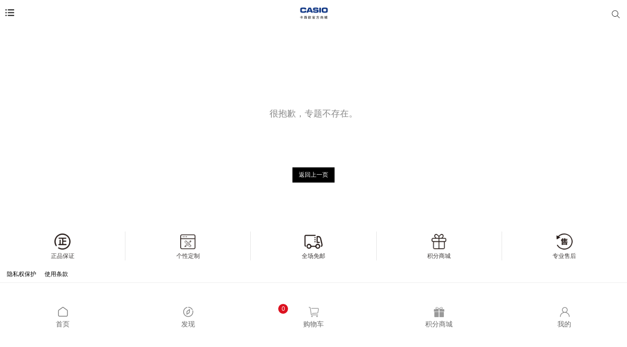

--- FILE ---
content_type: text/html; charset=utf-8
request_url: https://m.casiostore.com.cn/mycasio/index.html
body_size: 9925
content:
<!doctype html>
<html lang="en">
<head>
<title>系统消息-卡西欧官方商城-卡西欧官方网站</title>
<meta http-equiv="Content-Type" content="text/html; charset=utf-8" />
<meta name="generator" content="PEC v1.7" />
<meta http-equiv="X-UA-Compatible" content="IE=edge" />
<meta name="charset" content="utf-8" />
<meta name="format-detection" content="telephone=no" />
<meta name="viewport" content="width=device-width, initial-scale=1, maximum-scale=1, user-scalable=no" />
<meta name="mobile-web-app-capable" content="yes" />
<meta name="apple-mobile-web-app-capable" content="yes" />
<meta name="baidu-site-verification" content="60nV5Atl8n" />
</head>

<link rel="stylesheet" href="//statics6.casiostore.com.cn/publics/css/casio_mobile_old.css?1.2.719">
<link rel="stylesheet" href="https://oss.casiostore.com.cn/cdn/t/font_414428_07wmvhv87q05.css">
<!--字体-->
<link rel="stylesheet" href="https://oss.casiostore.com.cn/cdn/ionicons/2.0.1/css/ionicons.min.css">
<script type="text/javascript">//user scripts
    var STATIC_DOMAIN = 'statics6.casiostore.com.cn';
    var PAGE_VERSION = 'mobile';
    var THEME_NAME = 'casioclub';
    const OSS_STATIC_DOMAIN = 'oss.casiostore.com.cn';
</script>
<!--头部 js 开始 -->
<script src="//statics6.casiostore.com.cn/publics/js/global_index.js?1.2.719">//user scripts</script>
<!--头部 js 结束 -->
<script type="text/javascript">//user scripts
    var isTestEnv = window.origin.indexOf('casiostore') === -1;
    !function (e, t, n, g, i) {
        e[i] = e[i] || function () {
            (e[i].q = e[i].q || []).push(arguments)
        }, n = t.createElement("script"), tag = t.getElementsByTagName("script")[0], n.async = 1, n.src = ('https:' == document.location.protocol ? 'https://' : 'http://') + g, n.onload = function() {
            const originalGio = window.gio;
            window.gio = function(...args) {
                if (isTestEnv && args[0] === "track") {
                    [2, 3].forEach(i => {
                        if (args[i]?.deviceSource) {
                            args[i].deviceSource += "测试";
                        }
                    });
                }
                return originalGio.apply(this, args);
            };
        }, tag.parentNode.insertBefore(n, tag)
    }(window, document, "script", "assets.giocdn.com/2.1/gio.js", "gio");

    $(function(){
        try {
            Casio.gio.init()
        }catch (e) {
        }
    })
</script>

<script>//user scripts
    $(function() {
        try {
            Casio.tracker.init('zr7hix7mu34mai7')
        }catch (e) {
            try {
                window.CasioTracker.init('zr7hix7mu34mai7','error',{
                    message: e.message
                })
            }catch (e) {
                //ignore
            }
        }
    })

</script>
<body>
  <script src="//statics6.casiostore.com.cn/publics/js/respond.js?1.2.719">
    //user scripts
  </script>
    <!--[if lt IE 9]>
  <div class="text-center" style="font-size: 24px;">
    <div class="alert alert-info">
      <a href="#" class="close" data-dismiss="alert">&times;</a>
      检测到您的浏览器版本过低，为保证浏览体验，请使用IE9及以上浏览器或谷歌、火狐等其他浏览器浏览。
    </div>
  </div>
  <![endif]-->
  <!--header html部分开始-->
    <input type="hidden" id="head_userId" value="0">
  <div class="">
    <!--顶部浮动-->
    <nav class="navbar navbar-default navbar-fixed-top" id="J-searchbar-header" style="">
      <div class="container container-new">
        <div class="navbar-header row row-new flex">
                      <button type="button" class="navbar-toggle collapsed flex-col-xs text-left" data-toggle="collapse" data-target="#J_navbar-collapse" aria-expanded="false" aria-controls="navbar">
              <span class="icon-image icon-image-collapsed"></span>
            </button>
                                <a class="navbar-brand flex-col-xs text-center" href="/index.html">
                                                <span class="icon-image icon-image-logo" style="background-image: url(https://statics6.casiostore.com.cn/publics/images/mobile/casio-logo.png?20240626);"></span>
                                          </a>
                                <div id="J-search-header" class="search flex-col-xs">
              <span class="icon-image icon-image-track"></span>
                                            
              <a class="icon-image icon-image-search dropdown-toggle" href="/searchpage.php"></a>
              <ul class="dropdown-menu search-dropdown-menu" aria-labelledby="J-search-dropdown">

                <form action="/search.php" method="get" id="J-searchbar-form">
                  <input type="hidden" name="source" value="0">
                  <input deviceSource="H5" type="text" name="kw" id="kw" class="search-dropdown-input search-bar-blur role-search-input" data-default-value="G-SHOCK GOODS" value="G-SHOCK GOODS">
                  <button class="btn btn-primary search-dropdown-btn role-btn-search">搜 索</button>
                </form>

              </ul>

            </div>
                  </div>
        <div class="search-form hidden role-search-form">

        </div>
        <div id="J_navbar-collapse" class="navbar-collapse collapse">
          <div class="navbar-header-popup-title">
            <span class="navbar-header-popup-close">
              <img class="img-responsive role-navbar-popup-close" alt="" src="https://statics6.casiostore.com.cn/publics/images/mobile/close.jpg">
            </span>
            <h3>购物</h3>
          </div>
          <div class="navbar-header-left">
            <ul class="nav nav-tabs nav-stacked" role="tablist">
                              <li role="presentation" class="active">
                    <a  href="#categories1" aria-controls="categories1" role="tab" data-toggle="tab"   style=""  category_name="手表">手表</a>
                </li>
                              <li role="presentation" class="">
                    <a  href="#categories199" aria-controls="categories199" role="tab" data-toggle="tab"   style=""  category_name="钟表">钟表</a>
                </li>
                              <li role="presentation" class="">
                    <a  href="#categories3" aria-controls="categories3" role="tab" data-toggle="tab"   style=""  category_name="乐器">乐器</a>
                </li>
                              <li role="presentation" class="">
                    <a  href="#categories4" aria-controls="categories4" role="tab" data-toggle="tab"   style=""  category_name="电子辞典">电子辞典</a>
                </li>
                              <li role="presentation" class="">
                    <a  href="#categories5" aria-controls="categories5" role="tab" data-toggle="tab"   style=""  category_name="计算器">计算器</a>
                </li>
                              <li role="presentation" class="">
                    <a  href="#categories197" aria-controls="categories197" role="tab" data-toggle="tab"   style=""  category_name="配件">配件</a>
                </li>
                              <li role="presentation" class="">
                    <a href="/brand-peripheral.html"    style=""  category_name="品牌周边">品牌周边</a>
                </li>
                            <li>
                <a href="/discovery.html">最新活动</a>
              </li>
              <li>
                  <a href="#custom" name="个性定制" category_name="个性定制" aria-controls="custom" role="tab" data-toggle="tab">个性定制</a>
              </li>
              <li role="presentation">
                <a href="#club" name="小积分换大礼" category_name="小积分换大礼" aria-controls="club" role="tab" data-toggle="tab">C’s Club<br />会员专区</a>
              </li>
            </ul>
          </div>
          <div class="navbar-header-right">

            <div class="tab-content">
                                                <div role="tabpanel" class="tab-pane active" id="categories1">
                    <div class="category-header-advertisement flex">
                                              <div class="category-watch-advertisement">
                                                      <a href="http://www.casiostore.com.cn/search.php?source=0&kw=%E7%94%B7%E8%A1%A8" title="G-SHOCK" referer="分类页-手表-上部" deviceSource="H5">
                              <img class="img-responsive" src="https://oss.casiostore.com.cn/pagesetting/62f99d5a1ea01.jpg" alt="">
                            </a>
                                                  </div>
                                              <div class="category-watch-advertisement">
                                                      <a href="https://www.casiostore.com.cn/watch/baby-g.html" title="BABY-G" referer="分类页-手表-上部" deviceSource="H5">
                              <img class="img-responsive" src="https://oss.casiostore.com.cn/pagesetting/61aefd685428f.jpg" alt="">
                            </a>
                                                  </div>
                                              <div class="category-watch-advertisement">
                                                  </div>
                                          </div>
                    <div class="container container-new">
                      <div class="panel panel-default panel-portal panel-header-category">
                        <div class="panel-heading">
                          <div class="category-title">— 手表分类 —</div>
                        </div>
                        <div class="panel-body">
                          <div class="row row-new flex" style="flex-direction:row;flex-wrap:wrap">
                                                                                        <div class="flex-col-xs" style="min-width:33.3%;max-width:33.3%;margin-bottom:5px;">
                                <div>
                                  <a href="http://www.casiostore.com.cn/watch/g-shock.html" category_name="手表" name="G-SHOCK">
                                    <img class="img-responsive" src="https://oss.casiostore.com.cn/pagesetting/6669411769d8a.png" alt="..." />
                                  </a>
                                </div>
                                <div class="text-center"><a href="/watch/g-shock.html" category_name="手表" name="G-SHOCK">G-SHOCK</a></div>
                              </div>
                                                                                        <div class="flex-col-xs" style="min-width:33.3%;max-width:33.3%;margin-bottom:5px;">
                                <div>
                                  <a href="http://www.casiostore.com.cn/watch/baby-g.html" category_name="手表" name="BABY-G ">
                                    <img class="img-responsive" src="https://oss.casiostore.com.cn/pagesetting/66694150318b7.png" alt="..." />
                                  </a>
                                </div>
                                <div class="text-center"><a href="/watch/g-shock.html" category_name="手表" name="BABY-G ">BABY-G </a></div>
                              </div>
                                                                                        <div class="flex-col-xs" style="min-width:33.3%;max-width:33.3%;margin-bottom:5px;">
                                <div>
                                  <a href="http://www.casiostore.com.cn/watch/oceanus.html" category_name="手表" name="OCEANUS">
                                    <img class="img-responsive" src="https://oss.casiostore.com.cn/pagesetting/6669416964743.png" alt="..." />
                                  </a>
                                </div>
                                <div class="text-center"><a href="/watch/g-shock.html" category_name="手表" name="OCEANUS">OCEANUS</a></div>
                              </div>
                                                                                        <div class="flex-col-xs" style="min-width:33.3%;max-width:33.3%;margin-bottom:5px;">
                                <div>
                                  <a href="http://www.casiostore.com.cn/watch/edifice.html" category_name="手表" name="EDIFICE">
                                    <img class="img-responsive" src="https://oss.casiostore.com.cn/pagesetting/6669417867099.png" alt="..." />
                                  </a>
                                </div>
                                <div class="text-center"><a href="/watch/g-shock.html" category_name="手表" name="EDIFICE">EDIFICE</a></div>
                              </div>
                                                                                        <div class="flex-col-xs" style="min-width:33.3%;max-width:33.3%;margin-bottom:5px;">
                                <div>
                                  <a href="http://www.casiostore.com.cn/watch/sheen.html" category_name="手表" name="SHEEN">
                                    <img class="img-responsive" src="https://oss.casiostore.com.cn/pagesetting/6669418ba9441.png" alt="..." />
                                  </a>
                                </div>
                                <div class="text-center"><a href="/watch/g-shock.html" category_name="手表" name="SHEEN">SHEEN</a></div>
                              </div>
                                                                                        <div class="flex-col-xs" style="min-width:33.3%;max-width:33.3%;margin-bottom:5px;">
                                <div>
                                  <a href="http://www.casiostore.com.cn/watch/protrek.html" category_name="手表" name="PRO TREK">
                                    <img class="img-responsive" src="https://oss.casiostore.com.cn/pagesetting/666941a0e2600.png" alt="..." />
                                  </a>
                                </div>
                                <div class="text-center"><a href="/watch/g-shock.html" category_name="手表" name="PRO TREK">PRO TREK</a></div>
                              </div>
                                                                                        <div class="flex-col-xs" style="min-width:33.3%;max-width:33.3%;margin-bottom:5px;">
                                <div>
                                  <a href="https://www.casiostore.com.cn/search.php?source=0&kw=50%E5%91%A8%E5%B9%B4%E7%B3%BB%E5%88%97" category_name="手表" name="CASIO 50周年系列">
                                    <img class="img-responsive" src="https://oss.casiostore.com.cn/pagesetting/6705023e9ca7e.jpg" alt="..." />
                                  </a>
                                </div>
                                <div class="text-center"><a href="/watch/g-shock.html" category_name="手表" name="CASIO 50周年系列">CASIO 50周年系列</a></div>
                              </div>
                                                                                        <div class="flex-col-xs" style="min-width:33.3%;max-width:33.3%;margin-bottom:5px;">
                                <div>
                                  <a href="https://www.casiostore.com.cn/watch/xjb.html" category_name="手表" name="小金表">
                                    <img class="img-responsive" src="https://oss.casiostore.com.cn/pagesetting/666941c238d90.png" alt="..." />
                                  </a>
                                </div>
                                <div class="text-center"><a href="/watch/g-shock.html" category_name="手表" name="小金表">小金表</a></div>
                              </div>
                                                      </div>
                        </div>
                      </div>
                    </div>
                  </div>
                                                                <div role="tabpanel" class="tab-pane " id="categories199">
                    <div class="category-header-advertisement flex">
                                              <div class="category-watch-advertisement">
                                                      <a href="https://www.casiostore.com.cn/clock/list.html" title="客厅钟表时尚简约卧室挂墙石英钟IQ-88" referer="分类页-钟表-上部" deviceSource="H5">
                              <img class="img-responsive" src="https://oss.casiostore.com.cn/pagesetting/61aefde639001.png" alt="">
                            </a>
                                                  </div>
                                              <div class="category-watch-advertisement">
                                                  </div>
                                              <div class="category-watch-advertisement">
                                                  </div>
                                          </div>
                    <div class="container container-new">
                      <div class="panel panel-default panel-portal panel-header-category">
                        <div class="panel-heading">
                          <div class="category-title">— 钟表分类 —</div>
                        </div>
                        <div class="panel-body">
                          <div class="row row-new flex" style="flex-direction:row;flex-wrap:wrap">
                                                                                        <div class="flex-col-xs" style="min-width:33.3%;max-width:33.3%;margin-bottom:5px;">
                                <div>
                                  <a href="https://www.casiostore.com.cn/clock/wall.html" category_name="钟表" name="挂钟">
                                    <img class="img-responsive" src="https://oss.casiostore.com.cn/pagesetting/5d23fa0110e1e.jpg" alt="..." />
                                  </a>
                                </div>
                                <div class="text-center"><a href="/watch/g-shock.html" category_name="钟表" name="挂钟">挂钟</a></div>
                              </div>
                                                                                        <div class="flex-col-xs" style="min-width:33.3%;max-width:33.3%;margin-bottom:5px;">
                                <div>
                                  <a href="https://www.casiostore.com.cn/clock/desktop.html" category_name="钟表" name="台式闹钟">
                                    <img class="img-responsive" src="https://oss.casiostore.com.cn/pagesetting/5d23fa0ee9471.jpg" alt="..." />
                                  </a>
                                </div>
                                <div class="text-center"><a href="/watch/g-shock.html" category_name="钟表" name="台式闹钟">台式闹钟</a></div>
                              </div>
                                                      </div>
                        </div>
                      </div>
                    </div>
                  </div>
                                                                <div role="tabpanel" class="tab-pane " id="categories3">
                    <div class="category-header-advertisement flex">
                                              <div class="category-watch-advertisement">
                                                      <a href="http://www.casiostore.com.cn/digitalpiano/list.html" title="JinlexCASIO“无乐不作”联名套装CT-S200" referer="分类页-乐器-上部" deviceSource="H5">
                              <img class="img-responsive" src="https://oss.casiostore.com.cn/pagesetting/61af181a20209.jpg" alt="">
                            </a>
                                                  </div>
                                              <div class="category-watch-advertisement">
                                                  </div>
                                              <div class="category-watch-advertisement">
                                                  </div>
                                          </div>
                    <div class="container container-new">
                      <div class="panel panel-default panel-portal panel-header-category">
                        <div class="panel-heading">
                          <div class="category-title">— 乐器分类 —</div>
                        </div>
                        <div class="panel-body">
                          <div class="row row-new flex" style="flex-direction:row;flex-wrap:wrap">
                                                                                        <div class="flex-col-xs" style="min-width:33.3%;max-width:33.3%;margin-bottom:5px;">
                                <div>
                                  <a href="http://www.casiostore.com.cn/digitalpiano/piano.html" category_name="乐器" name="电钢琴">
                                    <img class="img-responsive" src="https://oss.casiostore.com.cn/pagesetting/5de6302ff226e.jpg" alt="..." />
                                  </a>
                                </div>
                                <div class="text-center"><a href="/watch/g-shock.html" category_name="乐器" name="电钢琴">电钢琴</a></div>
                              </div>
                                                                                        <div class="flex-col-xs" style="min-width:33.3%;max-width:33.3%;margin-bottom:5px;">
                                <div>
                                  <a href="http://www.casiostore.com.cn/digitalpiano/electronic.html" category_name="乐器" name="电子琴">
                                    <img class="img-responsive" src="https://oss.casiostore.com.cn/pagesetting/5db7affca1b24.jpg" alt="..." />
                                  </a>
                                </div>
                                <div class="text-center"><a href="/watch/g-shock.html" category_name="乐器" name="电子琴">电子琴</a></div>
                              </div>
                                                      </div>
                        </div>
                      </div>
                    </div>
                  </div>
                                                                <div role="tabpanel" class="tab-pane " id="categories4">
                    <div class="category-header-advertisement flex">
                                              <div class="category-watch-advertisement">
                                                      <a href="https://www.casiostore.com.cn/e-Education/qj/E-XA800/s6049.html" title="E-XA800SR" referer="分类页-电子辞典-上部" deviceSource="H5">
                              <img class="img-responsive" src="https://oss.casiostore.com.cn/pagesetting/61aeff025c2ec.jpg" alt="">
                            </a>
                                                  </div>
                                              <div class="category-watch-advertisement">
                                                  </div>
                                              <div class="category-watch-advertisement">
                                                  </div>
                                          </div>
                    <div class="container container-new">
                      <div class="panel panel-default panel-portal panel-header-category">
                        <div class="panel-heading">
                          <div class="category-title">— 电子辞典分类 —</div>
                        </div>
                        <div class="panel-body">
                          <div class="row row-new flex" style="flex-direction:row;flex-wrap:wrap">
                                                                                        <div class="flex-col-xs" style="min-width:33.3%;max-width:33.3%;margin-bottom:5px;">
                                <div>
                                  <a href="https://www.casiostore.com.cn/e-Education/yh/E-S200/s9415.html" category_name="电子辞典" name="留学英汉">
                                    <img class="img-responsive" src="https://oss.casiostore.com.cn/pagesetting/64c36ce7caebc.jpg" alt="..." />
                                  </a>
                                </div>
                                <div class="text-center"><a href="/watch/g-shock.html" category_name="电子辞典" name="留学英汉">留学英汉</a></div>
                              </div>
                                                                                        <div class="flex-col-xs" style="min-width:33.3%;max-width:33.3%;margin-bottom:5px;">
                                <div>
                                  <a href="http://www.casiostore.com.cn/e-Education/ryh.html" category_name="电子辞典" name="日英汉">
                                    <img class="img-responsive" src="https://oss.casiostore.com.cn/pagesetting/5f729a09708b1.jpg" alt="..." />
                                  </a>
                                </div>
                                <div class="text-center"><a href="/watch/g-shock.html" category_name="电子辞典" name="日英汉">日英汉</a></div>
                              </div>
                                                                                        <div class="flex-col-xs" style="min-width:33.3%;max-width:33.3%;margin-bottom:5px;">
                                <div>
                                  <a href="https://www.casiostore.com.cn/e-Education/qj.html" category_name="电子辞典" name="多语旗舰">
                                    <img class="img-responsive" src="https://oss.casiostore.com.cn/pagesetting/5f729a69696b6.jpg" alt="..." />
                                  </a>
                                </div>
                                <div class="text-center"><a href="/watch/g-shock.html" category_name="电子辞典" name="多语旗舰">多语旗舰</a></div>
                              </div>
                                                                                        <div class="flex-col-xs" style="min-width:33.3%;max-width:33.3%;margin-bottom:5px;">
                                <div>
                                  <a href="http://www.casiostore.com.cn/e-Education/yh.html" category_name="电子辞典" name="英汉">
                                    <img class="img-responsive" src="https://oss.casiostore.com.cn/pagesetting/5f729acf708e2.jpg" alt="..." />
                                  </a>
                                </div>
                                <div class="text-center"><a href="/watch/g-shock.html" category_name="电子辞典" name="英汉">英汉</a></div>
                              </div>
                                                                                        <div class="flex-col-xs" style="min-width:33.3%;max-width:33.3%;margin-bottom:5px;">
                                <div>
                                  <a href="http://www.casiostore.com.cn/student.php" category_name="电子辞典" name="学霸频道">
                                    <img class="img-responsive" src="https://oss.casiostore.com.cn/pagesetting/64c71630a0248.jpg" alt="..." />
                                  </a>
                                </div>
                                <div class="text-center"><a href="/watch/g-shock.html" category_name="电子辞典" name="学霸频道">学霸频道</a></div>
                              </div>
                                                      </div>
                        </div>
                      </div>
                    </div>
                  </div>
                                                                <div role="tabpanel" class="tab-pane " id="categories5">
                    <div class="category-header-advertisement flex">
                                              <div class="category-watch-advertisement">
                                                      <a href="http://www.casiostore.com.cn/calculator/list.html" title="FX-991CN" referer="分类页-计算器-上部" deviceSource="H5">
                              <img class="img-responsive" src="https://oss.casiostore.com.cn/pagesetting/61aeff31c71bd.jpg" alt="">
                            </a>
                                                  </div>
                                              <div class="category-watch-advertisement">
                                                  </div>
                                              <div class="category-watch-advertisement">
                                                  </div>
                                          </div>
                    <div class="container container-new">
                      <div class="panel panel-default panel-portal panel-header-category">
                        <div class="panel-heading">
                          <div class="category-title">— 计算器分类 —</div>
                        </div>
                        <div class="panel-body">
                          <div class="row row-new flex" style="flex-direction:row;flex-wrap:wrap">
                                                                                        <div class="flex-col-xs" style="min-width:33.3%;max-width:33.3%;margin-bottom:5px;">
                                <div>
                                  <a href="http://www.casiostore.com.cn/calculator/hskx.html" category_name="计算器" name="函数科学">
                                    <img class="img-responsive" src="https://oss.casiostore.com.cn/pagesetting/5d438b5a69b26.jpg" alt="..." />
                                  </a>
                                </div>
                                <div class="text-center"><a href="/watch/g-shock.html" category_name="计算器" name="函数科学">函数科学</a></div>
                              </div>
                                                                                        <div class="flex-col-xs" style="min-width:33.3%;max-width:33.3%;margin-bottom:5px;">
                                <div>
                                  <a href="http://www.casiostore.com.cn/calculator/graphic.html" category_name="计算器" name="图形编程">
                                    <img class="img-responsive" src="https://oss.casiostore.com.cn/pagesetting/5d438b5a72cb3.jpg" alt="..." />
                                  </a>
                                </div>
                                <div class="text-center"><a href="/watch/g-shock.html" category_name="计算器" name="图形编程">图形编程</a></div>
                              </div>
                                                                                        <div class="flex-col-xs" style="min-width:33.3%;max-width:33.3%;margin-bottom:5px;">
                                <div>
                                  <a href="http://www.casiostore.com.cn/calculator/programmable.html" category_name="计算器" name="函数工程">
                                    <img class="img-responsive" src="https://oss.casiostore.com.cn/pagesetting/5d438b5a7b8d2.jpg" alt="..." />
                                  </a>
                                </div>
                                <div class="text-center"><a href="/watch/g-shock.html" category_name="计算器" name="函数工程">函数工程</a></div>
                              </div>
                                                                                        <div class="flex-col-xs" style="min-width:33.3%;max-width:33.3%;margin-bottom:5px;">
                                <div>
                                  <a href="http://www.casiostore.com.cn/calculator/financial.html" category_name="计算器" name="金融理财">
                                    <img class="img-responsive" src="https://oss.casiostore.com.cn/pagesetting/5d438b5a8360c.jpg" alt="..." />
                                  </a>
                                </div>
                                <div class="text-center"><a href="/watch/g-shock.html" category_name="计算器" name="金融理财">金融理财</a></div>
                              </div>
                                                                                        <div class="flex-col-xs" style="min-width:33.3%;max-width:33.3%;margin-bottom:5px;">
                                <div>
                                  <a href="http://www.casiostore.com.cn/calculator/desk.html" category_name="计算器" name="日常商务">
                                    <img class="img-responsive" src="https://oss.casiostore.com.cn/pagesetting/5d438b5a8ae60.jpg" alt="..." />
                                  </a>
                                </div>
                                <div class="text-center"><a href="/watch/g-shock.html" category_name="计算器" name="日常商务">日常商务</a></div>
                              </div>
                                                                                        <div class="flex-col-xs" style="min-width:33.3%;max-width:33.3%;margin-bottom:5px;">
                                <div>
                                  <a href="http://www.casiostore.com.cn/calculator/vocal.html" category_name="计算器" name="语音机系列">
                                    <img class="img-responsive" src="https://oss.casiostore.com.cn/pagesetting/5d438b5a91b6c.jpg" alt="..." />
                                  </a>
                                </div>
                                <div class="text-center"><a href="/watch/g-shock.html" category_name="计算器" name="语音机系列">语音机系列</a></div>
                              </div>
                                                      </div>
                        </div>
                      </div>
                    </div>
                  </div>
                                                                <div role="tabpanel" class="tab-pane " id="categories197">
                    <div class="category-header-advertisement flex">
                                              <div class="category-watch-advertisement">
                                                  </div>
                                              <div class="category-watch-advertisement">
                                                  </div>
                                              <div class="category-watch-advertisement">
                                                  </div>
                                          </div>
                    <div class="container container-new">
                      <div class="panel panel-default panel-portal panel-header-category">
                        <div class="panel-heading">
                          <div class="category-title">— 配件分类 —</div>
                        </div>
                        <div class="panel-body">
                          <div class="row row-new flex" style="flex-direction:row;flex-wrap:wrap">
                                                                                        <div class="flex-col-xs" style="min-width:33.3%;max-width:33.3%;margin-bottom:5px;">
                                <div>
                                  <a href="https://www.casiostore.com.cn/fitting/digitalpiano-fitting.html" category_name="配件" name="乐器配件">
                                    <img class="img-responsive" src="https://oss.casiostore.com.cn/pagesetting/62a2b4de8c389.jpg" alt="..." />
                                  </a>
                                </div>
                                <div class="text-center"><a href="/watch/g-shock.html" category_name="配件" name="乐器配件">乐器配件</a></div>
                              </div>
                                                      </div>
                        </div>
                      </div>
                    </div>
                  </div>
                                                                <div role="tabpanel" class="tab-pane " id="categories227">
                    <div class="category-header-advertisement flex">
                                          </div>
                    <div class="container container-new">
                      <div class="panel panel-default panel-portal panel-header-category">
                        <div class="panel-heading">
                          <div class="category-title">— 品牌周边分类 —</div>
                        </div>
                        <div class="panel-body">
                          <div class="row row-new flex" style="flex-direction:row;flex-wrap:wrap">
                                                      </div>
                        </div>
                      </div>
                    </div>
                  </div>
                              
                <div role="tabpanel" class="tab-pane" id="custom">
                    <div class="container container-new">
                        <div class="panel panel-default panel-portal panel-header-category">
                            <div class="panel-body">
                                <div class="row row-new flex">
                                    <div class="flex-col-xs">
                                        <div>
                                            <a href="/subject/heji.html" >
                                                <img class="img-responsive" src="https://statics6.casiostore.com.cn/publics/images/mobile/header-category-products/custom.jpg" alt="..." />
                                            </a>
                                        </div>
                                    </div>
                                    <div class="flex-col-xs">
                                        <div>
                                            <a href="/vendor.php?page=groupcustom">
                                                <img class="img-responsive" src="https://statics6.casiostore.com.cn/publics/images/mobile/header-category-products/groupcustom.jpg" alt="..." />
                                            </a>
                                        </div>
                                    </div>
                                </div>

                            </div>
                        </div>
                    </div>

                </div>

              <div role="tabpanel" class="tab-pane" id="club">

                <div class="category-header-advertisement">
                  <a href="https://www.casiostore.com.cn/jifen/index.html">
                    <img class="img-responsive" src="https://oss.casiostore.com.cn/pagesetting/62a2ba7c9c929.jpg" alt="">
                  </a>
                </div>
                <div class="container container-new">
                  <div class="panel panel-default panel-portal panel-header-category">
                    <div class="panel-heading">
                      <div class="category-title">
                        — C's club 会员专区 —
                      </div>
                    </div>
                    <div class="panel-body">
                      <div class="row row-new flex">
                        <div class="flex-col-xs">
                          <div>
                            <a href="/jifen/index.html" >
                              <img class="img-responsive" src="https://statics6.casiostore.com.cn/publics/images/mobile/header-category-products/integral.jpg" alt="..." />
                            </a>
                          </div>
                          <div class="text-center"><a href="/jifen/index.html">积分商城</a></div>
                        </div>
                                                <div class="flex-col-xs">
                          <div>
                            <a href="/try/index.html">
                              <img class="img-responsive" src="https://statics6.casiostore.com.cn/publics/images/mobile/header-category-products/trial.jpg?20180830" alt="..." />
                            </a>
                          </div>
                          <div class="text-center"><a href="/try/index.html">试用中心</a></div>
                        </div>
                        <div class="flex-col-xs">
                          <div>
                            <a href="/subject/tequan.html">
                              <img class="img-responsive" src="https://statics6.casiostore.com.cn/publics/images/mobile/header-category-products/rights.jpg" alt="..." />
                            </a>
                          </div>
                          <div class="text-center"><a href="/subject/tequan.html">会员权益</a></div>
                        </div>
                      </div>

                    </div>
                  </div>
                </div>

              </div>

            </div>
          </div>
        </div>
        <!--/.nav-collapse -->
      </div>
    </nav>
    <!--会员日签到-->
    
<script id="J_DS_signTpl" type="text/html"><!--//user scripts-->

<div class="sign-title">
  <div class="sign-close role-sign-close"></div>
  <div class="clearfix"></div>
  <div class="title">
    <img class="visible-xs-block img-responsive" src="https://statics6.casiostore.com.cn/publics/images/old/integral-sign.png" />
  </div>
</div>
<div class="sign-info">
  <div class="sign-panel">
    <span class="ring-left"></span>
    <span class="ring-right"></span>
    <div class="content">
      <ul class="list-unstyled">
        <li>
          <strong>会员名：</strong>
          <span>{{userData.displayName}}</span>
          <strong>积分值：</strong>{{userSignInfo.totalCredits}}
          <a href="/jifen/index.html">
            <span class="exchange"></span>
          </a>
        </li>
        <li>
          <p>每天签到获得<span class="number">{{userSignInfo.signInfo.creditValue}}</span>积分
          </p>
            <p style="margin: 20px 0;"><span class="now-sign role-now-sign{{if userSignInfo.isCurDaySign}} already-sign{{/if}}"></span></p>
        </li>
        <li>
          <div class="cumulative-sign">
            <span class="icon"></span>
            累计签到：<span class="number">{{userSignInfo.continuousNum}}</span>天</div>
        </li>
      </ul>
    </div>
  </div>
</div>
<!--日历-->
<div class="sign-calendar">
  <div class="sign-panel">
    <span class="ring-left"></span>
    <span class="ring-right"></span>
  </div>
  <div class="table-panel table-responsive col-xs-12">
    <table class="table">
      <thead>
      <tr>
        <th>Sun</th>
        <th>Mon</th>
        <th>Tue</th>
        <th>Wed</th>
        <th>Thu</th>
        <th>Fri</th>
        <th>Sat</th>
      </tr>
      </thead>
      <tbody>
      {{each monthDates as value index}}
      {{if index % 7 == 0}}
      <tr>
        {{/if}}
        <td>
          <span
              {{each signDate as d}}
              {{if value == d}}
              class="selected"
              {{/if}}
          {{/each}}
          >
          {{value}}
          </span>
        </td>
        {{if index % 1 == 1}}
      </tr>
      {{/if}}
      {{/each}}
      </tbody>
    </table>
  </div>
</div>
<!--签到提示开始-->
<div class="sign-success">
  <div class="role-sign-success hidden" style="position: relative; border-radius: 8px; background: #e60012; padding:22px;"}>
    <div class="sign-prompt-box-close role-sign-prompt-box-close"></div>
    <div class="">尊敬的会员：{{userData.displayName}}</div>
    <div class="sign-prompt-info role-sign-prompt-info">
      您已连续签到{{userSignInfo.signInfo.continuousDays}}天，额外获得奖励{{userSignInfo.signInfo.rewardCredit}}积分！
    </div>
    <div class="encourage-info role-encourage-info">坚持就是胜利</div>
  </div>
</div>
<!--签到提示结束-->
</script>
<!--每日签到开始-->
<div class="daily-sign role-daily-sign hidden"></div>

<!--每日签到结束-->  </div>
  
  <!--header html部分结束-->
  <div class="container body message text-center message-tip">
  <h1>
  很抱歉，专题不存在。  </h1>
  <div class="links" style="padding-top:90px;">
                  <a href="javascript:history.back();" class="btn btn-primary go-back">返回上一页</a>
            </div>
</div>
  <style>
    .gap-footer-fill{margin-bottom: 0px;}
    .user-agreement {
        font-size: 12px;
        padding: 0 7px;
    }
    .user-agreement a {
        padding: 0 7px;
        color: #000000;
    }
  </style>
  <!--尾部 html 开始 -->
  <div class="role-footer-container pb-58">
    <!--服务信息-->
              <div class="background-service">
      <div class="container">
        <div class="row flex">
          <div class="service-content flex-col-xs">
             <a data-name="正品保证">
                <img src="https://statics6.casiostore.com.cn/publics/images/mobile/icon/index/footer-service-1.png" alt="" style="width: 0.25rem;height:0.25rem"><br />
                正品保证
             </a>
          </div>
          <div class="service-content flex-col-xs">
            <a href="/subject/heji.html" data-name="个性定制">
            <img src="https://statics6.casiostore.com.cn/publics/images/mobile/icon/index/footer-service-2.png" alt="" style="width: 0.25rem;height:0.25rem"><br />
              个性定制
            </a>
          </div>
          <div class="service-content flex-col-xs">
            <a href="/support/help15.html" data-name="全场免邮">
            <img src="https://statics6.casiostore.com.cn/publics/images/mobile/icon/index/footer-service-3.png" alt="" style="width: 0.25rem;height:0.25rem"><br />
              全场免邮
            </a>
          </div>
          <div class="service-content flex-col-xs">
            <a href="/jifen/index.html" data-name="积分商城">
            <img src="https://statics6.casiostore.com.cn/publics/images/mobile/icon/index/footer-service-4.png" alt="" style="width: 0.25rem;height:0.25rem"><br />
              积分商城
            </a>
          </div>
          <div class="service-content flex-col-xs">
            <a href="/support/help16.html" data-name="专业售后">
            <img src="https://statics6.casiostore.com.cn/publics/images/mobile/icon/index/footer-service-5.png" alt="" style="width: 0.25rem;height:0.25rem"><br />
              专业售后
            </a>
          </div>
        </div>
      </div>
    </div>
        <!--协议-->
        <div class="user-agreement">
             <a href="/article.php?a=fixed&amp;alias=privacy" target="_blank">隐私权保护</a>
             <a href="https://www.casio.com.cn/terms/" target="_blank">使用条款</a>
         </div>
        <!--咨询电话-->
        <div class="background-footer gap-clear gap-footer-fill">
      <div class="container">
        <div class="service-help">
          <div class="content">
            <div class="clearfix"></div>
            <div class="service-help-artificial">
              <div class="pull-left" style="margin-right:0.05rem">
                <img src="https://statics6.casiostore.com.cn/publics/images/mobile/icon/index/footer-service-12.png" alt="" style="width: 0.3rem;height:0.3rem">
              </div>
              在线客服<br />
              <span class="service-help-work">
              周一到周日 9:00 - 21:00(国定假日除外)
              </span>
            </div>
          </div>
          <div class="qr-code">
            <img class="img-responsive" src="https://statics6.casiostore.com.cn/publics/images/mobile/index-qr-code.jpg" alt="...">
            <p style="font-size: 12px">扫码关注卡西欧官方商城微信</p>
          </div>
        </div>
        <!-- <div class="clearfix"></div> -->
        <div class="row text-center icp">
          <hr />
          <div class="col-xs-12 icp-text">
            <span>
                <a href="https://beian.miit.gov.cn" target="_blank" style="color:#000"> 京ICP备 10009123号-10 &nbsp;&nbsp;&nbsp;©2017 CASIO</a>
            </span>
          </div>
          <div class="clearfix"></div>
          <div class="col-xs-12 icp-text">
            <a href="/businesslicense.php">
              <img style="width: auto" class="text-center" src="https://statics6.casiostore.com.cn/publics/images/mobile/business_license_icon.png">
            </a>
          </div>
          <div class="clearfix"></div>
        </div>
      </div>
    </div>
                  <a href="/profile.php?a=login" onclick="alert('请您先登录再继续');">
        <div class="helptool role-helptool">
            <img class="img-responsive" src="https://statics6.casiostore.com.cn/publics/images/mobile/help.png" alt="" />
        </div>
      </a>
      </div>
    <!--尾部浮动-->
    <div class="background-bright footerbar footerbar-nav footerbar-fixed-bootom">
        <div class="container" style="width:100%">
            <div class="row flex">
                <div class="footerbar-nav-content flex-col-xs">
                    <img src="https://statics6.casiostore.com.cn/publics/images/mobile/nav-active.png?20191227" alt="" class="icon-image-acitve" >
                    <a href="/index.html" data-name="首页">
                        <span class="icon-image icon-image-home"></span>
                        <span class="icon-image-text">首页</span>
                    </a>
                </div>
                <div class="footerbar-nav-content flex-col-xs">
                    <img src="https://statics6.casiostore.com.cn/publics/images/mobile/nav-active.png?20191227" alt="" class="icon-image-acitve" >
                    <a href="/discovery.html" data-name="发现">
                        <span class="icon-image icon-image-eye"></span>
                        <span class="icon-image-text">发现</span>
                    </a>
                </div>
                <div class="footerbar-nav-content flex-col-xs cart">
                    <img src="https://statics6.casiostore.com.cn/publics/images/mobile/nav-active.png?20191227" alt="" class="icon-image-acitve" >
                    <a href="/cart.php" rel="nofollow" title="购物车" data-name="购物车">
                        <div class="cart-num role-cart-num">0</div>
                        <span class="icon-image icon-image-cart-2023"></span>
                        <span class="icon-image-text">购物车</span>
                    </a>
                </div>
                <div class="footerbar-nav-content flex-col-xs">
                    <img src="https://statics6.casiostore.com.cn/publics/images/mobile/nav-active.png?20191227" alt="" class="icon-image-acitve" >
                    <a href="/jifen/index.html" data-name="积分商城">
                        <span class="icon-image icon-image-rights-2023"></span>
                        <span class="icon-image-text">积分商城</span>
                    </a>
                </div>
                <div class="footerbar-nav-content flex-col-xs">
                    <img src="https://statics6.casiostore.com.cn/publics/images/mobile/nav-active.png?20191227" alt="" class="icon-image-acitve" >
                    <a href="/mycasio/home.html" data-name="我的">
                        <span class="icon-image icon-image-user"></span>
                        <span class="icon-image-text">我的</span>
                    </a>
                </div>
            </div>
        </div>
    </div>
<div class="registertip">
  <div class="modal fade modal-register-tip role-registertip" role="dialog">
    <div class="modal-dialog hotlink" role="document">
      <div class="slogan-box">
        <img src="https://statics6.casiostore.com.cn/publics/images/pc/registertip/slogan.gif" alt="g-shock 坚韧不止">
      </div>
      <div class="message-box">
      </div>
      <div class="clearfix"></div>
      <a class="hotlink-link home" href="/index.html"></a>
      <a class="hotlink-link account" href="/mycasio/home.html"></a>
      <a class="hotlink-link close" data-dismiss="modal" href="javascript:;"></a>
    </div>
  </div>
</div>  <!-- ./ 尾部 html 结束 -->

<!--尾部 js 开始 -->
<script src="//statics6.casiostore.com.cn/publics/js/index.js?1.2.719">//user scripts</script>
<!--尾部 js 结束 -->
<script type="text/javascript">//user scripts
  $(function(){
    $('.role-navbar-popup-close').click(function(){
      $('#J_navbar-collapse').collapse('hide')
    })
    // 圣诞节
    $('.footerbar-nav a').each(function () {
      // var pathName = window.location.pathname;
      // var href = $(this).attr('href')
      // if (pathName == href || (href == '/index.html' && pathName == '/') || (href == '/index.html' && pathName == '/index.php')) {
      //   $(this).siblings('img').css('display', 'block');
      //   $(this).parent().siblings().find('img').css('display', 'none');
      // }
        $(this).siblings('img').css('display', 'none');
    })
    $('.role-footer-container .background-service .service-content a').on('click', function () {
      gio('track', 'quick_visit', {
          deviceSource: 'H5',
          type: '底部权益图标',
          name: $(this).data('name')
      });
    })
    $('.footerbar-nav a').on('click', function () {
      gio('track', 'quick_visit', {
          deviceSource: 'H5',
          type: '底部导航',
          name: $(this).data('name')
      });
    })
  })
</script>

<script type="text/javascript">//user scripts
//搜索框获取焦点
(function() {
  var defaultValue = "G-SHOCK GOODS,,,小积分抽大奖";
  var obj = {
    'kewWords': "G-SHOCK GOODS,,,小积分抽大奖",
    'linkUrl' : "https://www.casiostore.com.cn/search.php?source=0&kw=G-SHOCK+GOODS"
  };
  Casio.searchbar(obj);
})();
</script>

<!---- 百度自动推送工具代码 ---->
<script>
(function(){
    var bp = document.createElement('script');
    var curProtocol = window.location.protocol.split(':')[0];
    if (curProtocol === 'https') {
        bp.src = 'https://zz.bdstatic.com/linksubmit/push.js';        
    }
    else {
        bp.src = 'http://push.zhanzhang.baidu.com/push.js';
    }
    var s = document.getElementsByTagName("script")[0];
    s.parentNode.insertBefore(bp, s);
})();

// user scripts
</script>


<!---- 百度统计bj-兴长信达01监测代码 ---->
<script>
var _hmt = _hmt || [];
(function() {
  var hm = document.createElement("script");
  hm.src = "//hm.baidu.com/hm.js?0dbbef6e502bcc8467491e559f4debaa";
  var s = document.getElementsByTagName("script")[0];
  s.parentNode.insertBefore(hm, s);
})();

// user scripts
</script>



<script src="https://oss.casiostore.com.cn/20230605/ua-parser.min.js" type="text/javascript"></script>
<script type="text/javascript">
    const deviceSource = "H5";
    $('.nav-stacked a').click(function() {
      let category_name = $(this).attr('category_name');
      if (category_name !== undefined && category_name !== "") {
        gio('track', 'category_operation', {
          "deviceSource": deviceSource,
          'category_name': category_name
        });
      }
    });
    $('.flex-col-xs a').click(function() {
      let category_name = $(this).attr('category_name');
      let name = $(this).attr('name');
      if (category_name !== undefined && category_name !== "") {
        gio('track', 'category_operation', {
          "deviceSource": deviceSource,
          'category_name': category_name,
          'name': name ? name : '',
        });
        gio('track', 'category_page_statistics', {
          type: '分类页',
          deviceSource: 'H5',
          category_name: category_name,
          name
        })
        // gio('track', 'adv_operation', { deviceSource: "H5", referer: `分类页-${category_name}`, adv_name: name});
      }
    });
    $('.category-watch-advertisement a').click(function() {
      gio('track', 'adv_operation', { "deviceSource": $(this).attr('deviceSource'), 'referer': $(this).attr('referer'), 'adv_name': $(this).attr('title')});
    })

      

  const footerBarHrefs = [
    '/index.html',
    '/discovery.html',
    '/cart.php',
    '/mycasio/index.html',
    '/mycasio/home.html'
  ];
  $('.footerbar-nav-content a').each(function() {
    console.log($(this).attr('href'))
  })
  var _hmt = _hmt || [];
  (function() {
    var hm = document.createElement("script");
    hm.src = "https://hm.baidu.com/hm.js?623d5f59441f335889b2223f2241f233";
    var s = document.getElementsByTagName("script")[0];
    s.parentNode.insertBefore(hm, s);
  })();
</script>
</body>
</html>

<!-- Elapsed time: 63.23 ms, Memory amount: 6.70 mb, Query count: 7 -->